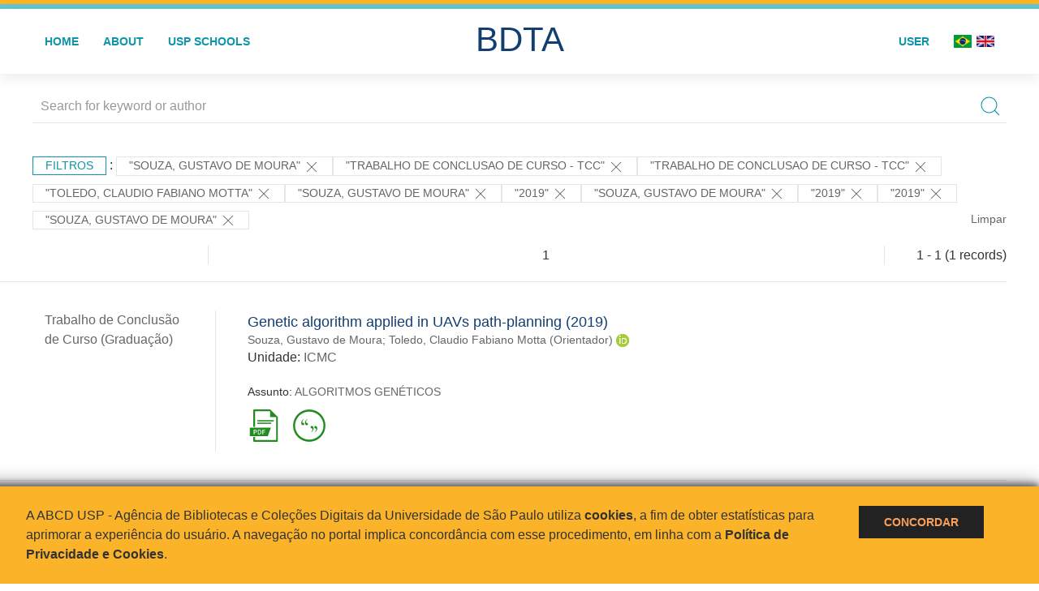

--- FILE ---
content_type: text/html; charset=UTF-8
request_url: https://bdta.abcd.usp.br/result.php?filter%5B1%5D=author.person.name%3A%22Souza%2C+Gustavo+de+Moura%22&filter%5B3%5D=type%3A%22TRABALHO+DE+CONCLUSAO+DE+CURSO+-+TCC%22&filter%5B4%5D=type%3A%22TRABALHO+DE+CONCLUSAO+DE+CURSO+-+TCC%22&filter%5B5%5D=author.person.name%3A%22Toledo%2C+Claudio+Fabiano+Motta%22&filter%5B6%5D=author.person.name%3A%22Souza%2C+Gustavo+de+Moura%22&filter%5B%5D=datePublished:%222019%22&locale=en_US&filter%5B%5D=author.person.name:%22Souza,%20Gustavo%20de%20Moura%22&filter%5B%5D=datePublished:%222019%22&locale=en_US&filter%5B%5D=datePublished:%222019%22&filter%5B%5D=author.person.name:%22Souza,%20Gustavo%20de%20Moura%22
body_size: 7443
content:
<!DOCTYPE html>
<html>
<head>
        
    <link rel="shortcut icon" href="https://bdta.abcd.usp.br/inc/images/faviconUSP.ico" type="image/x-icon">

    <script src="https://bdta.abcd.usp.br/inc/js/jquery.min.js"></script>
    <script src="https://bdta.abcd.usp.br/inc/js/jquery-ui.js"></script>
    <link rel="stylesheet" href="https://bdta.abcd.usp.br/inc/js/jquery-ui.css">
    <script src="https://bdta.abcd.usp.br/inc/js/jquery.form-validator.min.js"></script>

    <!-- Uikit - Local -->
    <link rel="stylesheet" href="https://bdta.abcd.usp.br/inc/uikit/css/uikit.min.css" />
    <script src="https://bdta.abcd.usp.br/inc/uikit/js/uikit.min.js"></script>
    <script src="https://bdta.abcd.usp.br/inc/uikit/js/uikit-icons.min.js"></script>
    <script src="https://bdta.abcd.usp.br/inc/js/visualizar-pdf-mobile.js"></script>

    <!-- USP Custom -->
    <link rel="stylesheet" href="https://bdta.abcd.usp.br/inc/css/style.css">

    <meta name="viewport" content="width=device-width, initial-scale=1">

    <script src="https://js.hcaptcha.com/1/api.js" async defer></script>
    
        <title>BDTA USP - Resultado da busca</title>

    
</head>
<body style="min-height: 45em; position: relative;">
    
<div style="height: 0.3em; background: #fcb421;"></div>
<div style="height: 0.4em; background: #64c4d2;"></div>
<div class="uk-card uk-card-default" >
<div class="uk-visible@m">
    <div id="menu" class="uk-container uk-navbar-container uk-margin uk-navbar-transparent" uk-navbar="dropbar: true; dropbar-mode: push; mode: click" uk-navbar>
        <div class="uk-navbar-left">
            <ul class="uk-navbar-nav uk-link-text">
                <li class="uk-active"><a class="uk-link-heading" href="https://bdta.abcd.usp.br/index.php">Home</a></li>
                <li class="uk-active">
                    <a href="https://bdta.abcd.usp.br/sobre.php">About</a>
                </li>
                <li class="uk-active">
                    <a href="#modal-full" uk-toggle>USP Schools</a>

                    <div id="modal-full" class="uk-modal-full" uk-modal>
                        <div class="uk-modal-dialog uk-modal-body">
                            <button class="uk-modal-close-full uk-close-large" type="button" uk-close></button>
                            <div class="uk-grid-collapse uk-child-width-1-4@s uk-flex-middle" uk-grid>
                                <div class="uk-background-cover" style="background-image: url('https://bdta.abcd.usp.br/inc/images/PracaDoRelogio-MarcosSantos.jpg');" uk-height-viewport></div>
                                <div class="uk-padding">
                                    <h3>USP Schools</h3>
                                    				    					                                                                                        <a href="https://bdta.abcd.usp.br/result.php?filter[]=unidadeUSP:&quot;EACH&quot;" class="uk-text-small" style="color:#333">
                                                Escola de Artes, Ciências e Humanidades (EACH)                                            </a>
                                            <br/>
                                            					 
                                    					                                                                                        <a href="https://bdta.abcd.usp.br/result.php?filter[]=unidadeUSP:&quot;ECA&quot;" class="uk-text-small" style="color:#333">
                                                Escola de Comunicações e Artes (ECA)                                            </a>
                                            <br/>
                                            					 
                                    					                                                                                        <a href="https://bdta.abcd.usp.br/result.php?filter[]=unidadeUSP:&quot;EE&quot;" class="uk-text-small" style="color:#333">
                                                Escola de Enfermagem (EE)                                            </a>
                                            <br/>
                                            					 
                                    					                                                                                        <a href="https://bdta.abcd.usp.br/result.php?filter[]=unidadeUSP:&quot;EERP&quot;" class="uk-text-small" style="color:#333">
                                                Escola de Enfermagem de Ribeirão Preto (EERP)                                            </a>
                                            <br/>
                                            					 
                                    					                                                                                        <a href="https://bdta.abcd.usp.br/result.php?filter[]=unidadeUSP:&quot;EEFE&quot;" class="uk-text-small" style="color:#333">
                                                Escola de Educação Física e Esporte (EEFE)                                            </a>
                                            <br/>
                                            					 
                                    					                                                                                        <a href="https://bdta.abcd.usp.br/result.php?filter[]=unidadeUSP:&quot;EEFERP&quot;" class="uk-text-small" style="color:#333">
                                                Escola de Educação Física e Esporte de Ribeirão Preto (EEFERP)                                            </a>
                                            <br/>
                                            					 
                                    					                                                                                        <a href="https://bdta.abcd.usp.br/result.php?filter[]=unidadeUSP:&quot;EEL&quot;" class="uk-text-small" style="color:#333">
                                                Escola de Engenharia de Lorena (EEL)                                            </a>
                                            <br/>
                                            					 
                                    					                                                                                        <a href="https://bdta.abcd.usp.br/result.php?filter[]=unidadeUSP:&quot;EESC&quot;" class="uk-text-small" style="color:#333">
                                                Escola de Engenharia de São Carlos (EESC)                                            </a>
                                            <br/>
                                            					 
                                    					                                                                                        <a href="https://bdta.abcd.usp.br/result.php?filter[]=unidadeUSP:&quot;EP&quot;" class="uk-text-small" style="color:#333">
                                                Escola Politécnica (EP)                                            </a>
                                            <br/>
                                            					 
                                    					                                                                                        <a href="https://bdta.abcd.usp.br/result.php?filter[]=unidadeUSP:&quot;ESALQ&quot;" class="uk-text-small" style="color:#333">
                                                Escola Superior de Agricultura Luiz de Queiroz (ESALQ)                                            </a>
                                            <br/>
                                            					 
                                    					                                                                                        <a href="https://bdta.abcd.usp.br/result.php?filter[]=unidadeUSP:&quot;FAU&quot;" class="uk-text-small" style="color:#333">
                                                Faculdade de Arquitetura e Urbanismo (FAU)                                            </a>
                                            <br/>
                                            					 
                                    					                                                                                        <a href="https://bdta.abcd.usp.br/result.php?filter[]=unidadeUSP:&quot;FCF&quot;" class="uk-text-small" style="color:#333">
                                                Faculdade de Ciências Farmacêuticas (FCF)                                            </a>
                                            <br/>
                                            					 
                                    					                                                                                        <a href="https://bdta.abcd.usp.br/result.php?filter[]=unidadeUSP:&quot;FCFRP&quot;" class="uk-text-small" style="color:#333">
                                                Faculdade de Ciências Farmacêuticas de Ribeirão Preto (FCFRP)                                            </a>
                                            <br/>
                                            					 
                                    					                                                                                        <a href="https://bdta.abcd.usp.br/result.php?filter[]=unidadeUSP:&quot;FD&quot;" class="uk-text-small" style="color:#333">
                                                Faculdade de Direito (FD)                                            </a>
                                            <br/>
                                            					 
                                    					                                                                                        <a href="https://bdta.abcd.usp.br/result.php?filter[]=unidadeUSP:&quot;FDRP&quot;" class="uk-text-small" style="color:#333">
                                                Faculdade de Direito de Ribeirão Preto (FDRP)                                            </a>
                                            <br/>
                                            					 
                                    					                                                                                        <a href="https://bdta.abcd.usp.br/result.php?filter[]=unidadeUSP:&quot;FEA&quot;" class="uk-text-small" style="color:#333">
                                                Faculdade de Economia, Administração, Contabilidade e Atuária (FEA)                                            </a>
                                            <br/>
                                            					 
                                    					                                                                                        <a href="https://bdta.abcd.usp.br/result.php?filter[]=unidadeUSP:&quot;FEARP&quot;" class="uk-text-small" style="color:#333">
                                                Faculdade de Economia, Administração e Contabilidade de Ribeirão Preto (FEARP)                                            </a>
                                            <br/>
                                            					 
                                    					                                                                                        <a href="https://bdta.abcd.usp.br/result.php?filter[]=unidadeUSP:&quot;FE&quot;" class="uk-text-small" style="color:#333">
                                                Faculdade de Educação (FE)                                            </a>
                                            <br/>
                                                                                            </div>
                                                <div class="uk-padding">
					    					 
                                    					                                                                                        <a href="https://bdta.abcd.usp.br/result.php?filter[]=unidadeUSP:&quot;FFCLRP&quot;" class="uk-text-small" style="color:#333">
                                                Faculdade de Filosofia, Ciências e Letras de Ribeirão Preto (FFCLRP)                                            </a>
                                            <br/>
                                            					 
                                    					                                                                                        <a href="https://bdta.abcd.usp.br/result.php?filter[]=unidadeUSP:&quot;FFLCH&quot;" class="uk-text-small" style="color:#333">
                                                Faculdade de Filosofia, Letras e Ciências Humanas (FFLCH)                                            </a>
                                            <br/>
                                            					 
                                    					                                                                                        <a href="https://bdta.abcd.usp.br/result.php?filter[]=unidadeUSP:&quot;FM&quot;" class="uk-text-small" style="color:#333">
                                                Faculdade de Medicina (FM)                                            </a>
                                            <br/>
                                            					 
                                    					                                                                                        <a href="https://bdta.abcd.usp.br/result.php?filter[]=unidadeUSP:&quot;FMRP&quot;" class="uk-text-small" style="color:#333">
                                                Faculdade de Medicina de Ribeirão Preto (FMRP)                                            </a>
                                            <br/>
                                            					 
                                    					                                                                                        <a href="https://bdta.abcd.usp.br/result.php?filter[]=unidadeUSP:&quot;FMVZ&quot;" class="uk-text-small" style="color:#333">
                                                Faculdade de Medicina Veterinária e Zootecnia (FMVZ)                                            </a>
                                            <br/>
                                            					 
                                    					                                                                                        <a href="https://bdta.abcd.usp.br/result.php?filter[]=unidadeUSP:&quot;FO&quot;" class="uk-text-small" style="color:#333">
                                                Faculdade de Odontologia (FO)                                            </a>
                                            <br/>
                                            					 
                                    					                                                                                        <a href="https://bdta.abcd.usp.br/result.php?filter[]=unidadeUSP:&quot;FOB&quot;" class="uk-text-small" style="color:#333">
                                                Faculdade de Odontologia de Bauru (FOB)                                            </a>
                                            <br/>
                                            					 
                                    					                                                                                        <a href="https://bdta.abcd.usp.br/result.php?filter[]=unidadeUSP:&quot;FORP&quot;" class="uk-text-small" style="color:#333">
                                                Faculdade de Odontologia de Ribeirão Preto (FORP)                                            </a>
                                            <br/>
                                            					 
                                    					                                                                                        <a href="https://bdta.abcd.usp.br/result.php?filter[]=unidadeUSP:&quot;FSP&quot;" class="uk-text-small" style="color:#333">
                                                Faculdade de Saúde Pública (FSP)                                            </a>
                                            <br/>
                                            					 
                                    					                                                                                        <a href="https://bdta.abcd.usp.br/result.php?filter[]=unidadeUSP:&quot;FZEA&quot;" class="uk-text-small" style="color:#333">
                                                Faculdade de Zootecnia e Engenharia de Alimentos (FZEA)                                            </a>
                                            <br/>
                                            					 
                                    					                                                                                        <a href="https://bdta.abcd.usp.br/result.php?filter[]=unidadeUSP:&quot;IAU&quot;" class="uk-text-small" style="color:#333">
                                                Instituto de Arquitetura e Urbanismo (IAU)                                            </a>
                                            <br/>
                                            					 
                                    					                                                                                        <a href="https://bdta.abcd.usp.br/result.php?filter[]=unidadeUSP:&quot;IAG&quot;" class="uk-text-small" style="color:#333">
                                                Instituto de Astronomia, Geofísica e Ciências Atmosféricas (IAG)                                            </a>
                                            <br/>
                                            					 
                                    					                                                                                        <a href="https://bdta.abcd.usp.br/result.php?filter[]=unidadeUSP:&quot;IB&quot;" class="uk-text-small" style="color:#333">
                                                Instituto de Biociências (IB)                                            </a>
                                            <br/>
                                            					 
                                    					                                                                                        <a href="https://bdta.abcd.usp.br/result.php?filter[]=unidadeUSP:&quot;ICB&quot;" class="uk-text-small" style="color:#333">
                                                Instituto de Ciências Biomédicas (ICB)                                            </a>
                                            <br/>
                                            					 
                                    					                                                                                        <a href="https://bdta.abcd.usp.br/result.php?filter[]=unidadeUSP:&quot;ICMC&quot;" class="uk-text-small" style="color:#333">
                                                Instituto de Ciências Matemáticas e de Computação (ICMC)                                            </a>
                                            <br/>
                                            					 
                                    					                                                                                        <a href="https://bdta.abcd.usp.br/result.php?filter[]=unidadeUSP:&quot;IF&quot;" class="uk-text-small" style="color:#333">
                                                Instituto de Física (IF)                                            </a>
                                            <br/>
                                            					 
                                    					                                                                                        <a href="https://bdta.abcd.usp.br/result.php?filter[]=unidadeUSP:&quot;IFSC&quot;" class="uk-text-small" style="color:#333">
                                                Instituto de Física de São Carlos (IFSC)                                            </a>
                                            <br/>
                                            					 
                                    					                                                                                        <a href="https://bdta.abcd.usp.br/result.php?filter[]=unidadeUSP:&quot;IGC&quot;" class="uk-text-small" style="color:#333">
                                                Instituto de Geociências (IGc)                                            </a>
                                            <br/>
                                                                                            </div>
                                                <div class="uk-padding">
					    					 
                                    					                                                                                        <a href="https://bdta.abcd.usp.br/result.php?filter[]=unidadeUSP:&quot;IME&quot;" class="uk-text-small" style="color:#333">
                                                Instituto de Matemática e Estatística (IME)                                            </a>
                                            <br/>
                                            					 
                                    					                                                                                        <a href="https://bdta.abcd.usp.br/result.php?filter[]=unidadeUSP:&quot;IMT&quot;" class="uk-text-small" style="color:#333">
                                                Instituto de Medicina Tropical de São Paulo (IMT)                                            </a>
                                            <br/>
                                            					 
                                    					                                                                                        <a href="https://bdta.abcd.usp.br/result.php?filter[]=unidadeUSP:&quot;IP&quot;" class="uk-text-small" style="color:#333">
                                                Instituto de Psicologia (IP)                                            </a>
                                            <br/>
                                            					 
                                    					                                                                                        <a href="https://bdta.abcd.usp.br/result.php?filter[]=unidadeUSP:&quot;IQ&quot;" class="uk-text-small" style="color:#333">
                                                Instituto de Química (IQ)                                            </a>
                                            <br/>
                                            					 
                                    					                                                                                        <a href="https://bdta.abcd.usp.br/result.php?filter[]=unidadeUSP:&quot;IQSC&quot;" class="uk-text-small" style="color:#333">
                                                Instituto de Química de São Carlos (IQSC)                                            </a>
                                            <br/>
                                            					 
                                    					                                                                                        <a href="https://bdta.abcd.usp.br/result.php?filter[]=unidadeUSP:&quot;IRI&quot;" class="uk-text-small" style="color:#333">
                                                Instituto de Relações Internacionais (IRI)                                            </a>
                                            <br/>
                                            					 
                                    					                                                                                        <a href="https://bdta.abcd.usp.br/result.php?filter[]=unidadeUSP:&quot;IO&quot;" class="uk-text-small" style="color:#333">
                                                Instituto Oceanográfico (IO)                                            </a>
                                            <br/>
                                            					 
                                    					                                                                                        <a href="https://bdta.abcd.usp.br/result.php?filter[]=unidadeUSP:&quot;CEBIMAR&quot;" class="uk-text-small" style="color:#333">
                                                Centro de Biologia Marinha (CEBIMAR)                                            </a>
                                            <br/>
                                            					 
                                    					 
                                    					                                                                                        <a href="https://bdta.abcd.usp.br/result.php?filter[]=unidadeUSP:&quot;CENA&quot;" class="uk-text-small" style="color:#333">
                                                Centro de Energia Nuclear na Agricultura (CENA)                                            </a>
                                            <br/>
                                            					 
                                    					 
                                    					 
                                    					                                                                                        <a href="https://bdta.abcd.usp.br/result.php?filter[]=unidadeUSP:&quot;IEE&quot;" class="uk-text-small" style="color:#333">
                                                Instituto de Energia e Ambiente (IEE)                                            </a>
                                            <br/>
                                            					 
                                    					 
                                    					                                                                                        <a href="https://bdta.abcd.usp.br/result.php?filter[]=unidadeUSP:&quot;MAE&quot;" class="uk-text-small" style="color:#333">
                                                Museu de Arqueologia e Etnologia (MAE)                                            </a>
                                            <br/>
                                            					 
                                    					                                                                                        <a href="https://bdta.abcd.usp.br/result.php?filter[]=unidadeUSP:&quot;MAC&quot;" class="uk-text-small" style="color:#333">
                                                Museu de Arte Contemporânea (MAC)                                            </a>
                                            <br/>
                                            					 
                                    					                                                                                        <a href="https://bdta.abcd.usp.br/result.php?filter[]=unidadeUSP:&quot;MZ&quot;" class="uk-text-small" style="color:#333">
                                                Museu de Zoologia (MZ)                                            </a>
                                            <br/>
                                            					 
                                    					 
                                                                    </div>
                            </div>
                        </div>
                    </div>

                </li>
                
             </ul>
        </div>
        <div class="uk-navbar-center" style="top: 60%;">
	<a class="uk-navbar-item uk-logo" href="https://bdta.abcd.usp.br/index.php"><h1 style="font-family: Arial, sans-serif; color: #123e72;">BDTA</h1></a>
        </div>
        <div class="uk-navbar-right">
            <ul class="uk-navbar-nav">
                
                
		<li class="uk-active">
                    		    <li><a href="https://bdta.abcd.usp.br/aut/oauth.php" rel="nofollow">User</a></li>
                                    </li>

			<!--<li class="uk-active"><a href="https://www.abcd.usp.br" target="_blank" rel="noopener noreferrer">ABCD USP</a></li>-->

                <!--		    <li><a href="http://bdta.abcd.usp.br/result.php?filter%5B1%5D=author.person.name%3A%22Souza%2C+Gustavo+de+Moura%22&filter%5B3%5D=type%3A%22TRABALHO+DE+CONCLUSAO+DE+CURSO+-+TCC%22&filter%5B4%5D=type%3A%22TRABALHO+DE+CONCLUSAO+DE+CURSO+-+TCC%22&filter%5B5%5D=author.person.name%3A%22Toledo%2C+Claudio+Fabiano+Motta%22&filter%5B6%5D=author.person.name%3A%22Souza%2C+Gustavo+de+Moura%22&filter%5B%5D=datePublished:%222019%22&locale=en_US&filter%5B%5D=author.person.name:%22Souza,%20Gustavo%20de%20Moura%22&filter%5B%5D=datePublished:%222019%22&locale=en_US&filter%5B%5D=datePublished:%222019%22&filter%5B%5D=author.person.name:%22Souza,%20Gustavo%20de%20Moura%22&locale=pt_BR"><img src="inc/images/br.png" style="width: 1.6em;">
                    </a></li>
                -->
                <li>
                                        <a href="http://bdta.abcd.usp.br/result.php?filter%5B1%5D=author.person.name%3A%22Souza%2C+Gustavo+de+Moura%22&filter%5B3%5D=type%3A%22TRABALHO+DE+CONCLUSAO+DE+CURSO+-+TCC%22&filter%5B4%5D=type%3A%22TRABALHO+DE+CONCLUSAO+DE+CURSO+-+TCC%22&filter%5B5%5D=author.person.name%3A%22Toledo%2C+Claudio+Fabiano+Motta%22&filter%5B6%5D=author.person.name%3A%22Souza%2C+Gustavo+de+Moura%22&filter%5B%5D=datePublished:%222019%22&locale=en_US&filter%5B%5D=author.person.name:%22Souza,%20Gustavo%20de%20Moura%22&filter%5B%5D=datePublished:%222019%22&locale=en_US&filter%5B%5D=datePublished:%222019%22&filter%5B%5D=author.person.name:%22Souza,%20Gustavo%20de%20Moura%22&locale=pt_BR" style="padding-right: 0.2em;">
                        <img src="https://bdta.abcd.usp.br/inc/images/br.png" style="width: 1.6em;">
                    </a>
                </li>
                <li>
                    <a href="http://bdta.abcd.usp.br/result.php?filter%5B1%5D=author.person.name%3A%22Souza%2C+Gustavo+de+Moura%22&filter%5B3%5D=type%3A%22TRABALHO+DE+CONCLUSAO+DE+CURSO+-+TCC%22&filter%5B4%5D=type%3A%22TRABALHO+DE+CONCLUSAO+DE+CURSO+-+TCC%22&filter%5B5%5D=author.person.name%3A%22Toledo%2C+Claudio+Fabiano+Motta%22&filter%5B6%5D=author.person.name%3A%22Souza%2C+Gustavo+de+Moura%22&filter%5B%5D=datePublished:%222019%22&locale=en_US&filter%5B%5D=author.person.name:%22Souza,%20Gustavo%20de%20Moura%22&filter%5B%5D=datePublished:%222019%22&locale=en_US&filter%5B%5D=datePublished:%222019%22&filter%5B%5D=author.person.name:%22Souza,%20Gustavo%20de%20Moura%22&locale=en_US" style="padding-left: 0.2em;">
                        <img src="https://bdta.abcd.usp.br/inc/images/en.png" style="width: 1.6em;">
                    </a>
                </li>
            </ul>
        </div>
    </div>
    </div>


<div class="uk-hidden@m">
    <div class="uk-offcanvas-content">

        <div class="uk-navbar-left">
            <a class="uk-navbar-toggle" href="#" uk-toggle="target: #offcanvas-nav-primary" style="color:black"><span uk-navbar-toggle-icon></span> <span class="uk-margin-small-left">Menu</span></a>
        </div>

        <div id="offcanvas-nav-primary" uk-offcanvas="overlay: true">
            <div class="uk-offcanvas-bar uk-flex uk-flex-column">

                <ul class="uk-nav uk-nav-primary uk-nav-center uk-margin-auto-vertical">
                    <li class="uk-active"><a href="index.php">Home</a></li>
                    <li class="uk-active"><a href="advanced_search.php">Busca técnica</a></li>
                    <li class="uk-nav-divider"></li>
                    <li class="uk-active"><a href="contact.php">Contact</a></li>
                    <li class="uk-active"><a href="sobre.php">About</a></li>
		    <li class="uk-active"><a href="https://www.abcd.usp.br" target="_blank" rel="noopener noreferrer">ABCD USP</a></li>
                </ul>

            </div>
        </div>
    </div>
</div>

</div>

    <!-- Global site tag (gtag.js) - Google Analytics-->
<script async src="https://www.googletagmanager.com/gtag/js?id=UA-62343638-1"></script>
<script>
  window.dataLayer = window.dataLayer || [];
  function gtag(){dataLayer.push(arguments);}
  gtag('js', new Date());

  gtag('config', 'UA-62343638-1');
</script>

<script async src="https://www.googletagmanager.com/gtag/js?id=G-VCJTCE2VYE"></script>
<script>
  window.dataLayer = window.dataLayer || [];
  function gtag(){dataLayer.push(arguments);}
  gtag('js', new Date());

  gtag('config', 'G-VCJTCE2VYE');
</script>

    <div class="uk-container" style="position: relative; padding-bottom: 15em;">
        <div class="uk-width-1-1@s uk-width-1-1@m">
            <form class="uk-search uk-search-navbar uk-width-1-1" action="result.php">
                <div class="search uk-form-controls uk-margin uk-search uk-search-default uk-width-1-1@s uk-width-1-1@m uk-align-center">
                    <input type="hidden" name="fields[]" value="name">
                    <input type="hidden" name="fields[]" value="author.person.name">
                    <input type="hidden" name="fields[]" value="authorUSP.name">
                    <input type="hidden" name="fields[]" value="about">
                    <input type="hidden" name="fields[]" value="description">
                    <button class="search-button uk-search-icon-flip" uk-search-icon="ratio: 1"></button>
                    <input class="search-input uk-input" id="form-stacked-text" type="search" placeholder="Search for keyword or author" name="search[]" value="">
                </div>
            </form>
        </div>
        <div class="uk-width-1-1@s uk-width-1-1@m">
            <p class="uk-margin-top" uk-margin>
                <a href="#offcanvas-slide" class="uk-button uk-button-small uk-text-small filtros" uk-toggle>
                    Filtros                </a> :
            <!-- List of filters - Start -->
                            <a class="uk-button uk-button-default uk-button-small uk-text-small" href="http://bdta.abcd.usp.br/result.php?filter%5B3%5D=type%3A%22TRABALHO+DE+CONCLUSAO+DE+CURSO+-+TCC%22&filter%5B4%5D=type%3A%22TRABALHO+DE+CONCLUSAO+DE+CURSO+-+TCC%22&filter%5B5%5D=author.person.name%3A%22Toledo%2C+Claudio+Fabiano+Motta%22&filter%5B7%5D=datePublished%3A%222019%22&filter%5B9%5D=datePublished%3A%222019%22&filter%5B10%5D=datePublished%3A%222019%22">"Souza, Gustavo de Moura" <span uk-icon="icon: close; ratio: 1"></span></a><a class="uk-button uk-button-default uk-button-small uk-text-small" href="http://bdta.abcd.usp.br/result.php?filter%5B1%5D=author.person.name%3A%22Souza%2C+Gustavo+de+Moura%22&filter%5B5%5D=author.person.name%3A%22Toledo%2C+Claudio+Fabiano+Motta%22&filter%5B6%5D=author.person.name%3A%22Souza%2C+Gustavo+de+Moura%22&filter%5B7%5D=datePublished%3A%222019%22&filter%5B8%5D=author.person.name%3A%22Souza%2C+Gustavo+de+Moura%22&filter%5B9%5D=datePublished%3A%222019%22&filter%5B10%5D=datePublished%3A%222019%22&filter%5B11%5D=author.person.name%3A%22Souza%2C+Gustavo+de+Moura%22">"TRABALHO DE CONCLUSAO DE CURSO - TCC" <span uk-icon="icon: close; ratio: 1"></span></a><a class="uk-button uk-button-default uk-button-small uk-text-small" href="http://bdta.abcd.usp.br/result.php?filter%5B1%5D=author.person.name%3A%22Souza%2C+Gustavo+de+Moura%22&filter%5B5%5D=author.person.name%3A%22Toledo%2C+Claudio+Fabiano+Motta%22&filter%5B6%5D=author.person.name%3A%22Souza%2C+Gustavo+de+Moura%22&filter%5B7%5D=datePublished%3A%222019%22&filter%5B8%5D=author.person.name%3A%22Souza%2C+Gustavo+de+Moura%22&filter%5B9%5D=datePublished%3A%222019%22&filter%5B10%5D=datePublished%3A%222019%22&filter%5B11%5D=author.person.name%3A%22Souza%2C+Gustavo+de+Moura%22">"TRABALHO DE CONCLUSAO DE CURSO - TCC" <span uk-icon="icon: close; ratio: 1"></span></a><a class="uk-button uk-button-default uk-button-small uk-text-small" href="http://bdta.abcd.usp.br/result.php?filter%5B1%5D=author.person.name%3A%22Souza%2C+Gustavo+de+Moura%22&filter%5B3%5D=type%3A%22TRABALHO+DE+CONCLUSAO+DE+CURSO+-+TCC%22&filter%5B4%5D=type%3A%22TRABALHO+DE+CONCLUSAO+DE+CURSO+-+TCC%22&filter%5B6%5D=author.person.name%3A%22Souza%2C+Gustavo+de+Moura%22&filter%5B7%5D=datePublished%3A%222019%22&filter%5B8%5D=author.person.name%3A%22Souza%2C+Gustavo+de+Moura%22&filter%5B9%5D=datePublished%3A%222019%22&filter%5B10%5D=datePublished%3A%222019%22&filter%5B11%5D=author.person.name%3A%22Souza%2C+Gustavo+de+Moura%22">"Toledo, Claudio Fabiano Motta" <span uk-icon="icon: close; ratio: 1"></span></a><a class="uk-button uk-button-default uk-button-small uk-text-small" href="http://bdta.abcd.usp.br/result.php?filter%5B3%5D=type%3A%22TRABALHO+DE+CONCLUSAO+DE+CURSO+-+TCC%22&filter%5B4%5D=type%3A%22TRABALHO+DE+CONCLUSAO+DE+CURSO+-+TCC%22&filter%5B5%5D=author.person.name%3A%22Toledo%2C+Claudio+Fabiano+Motta%22&filter%5B7%5D=datePublished%3A%222019%22&filter%5B9%5D=datePublished%3A%222019%22&filter%5B10%5D=datePublished%3A%222019%22">"Souza, Gustavo de Moura" <span uk-icon="icon: close; ratio: 1"></span></a><a class="uk-button uk-button-default uk-button-small uk-text-small" href="http://bdta.abcd.usp.br/result.php?filter%5B1%5D=author.person.name%3A%22Souza%2C+Gustavo+de+Moura%22&filter%5B3%5D=type%3A%22TRABALHO+DE+CONCLUSAO+DE+CURSO+-+TCC%22&filter%5B4%5D=type%3A%22TRABALHO+DE+CONCLUSAO+DE+CURSO+-+TCC%22&filter%5B5%5D=author.person.name%3A%22Toledo%2C+Claudio+Fabiano+Motta%22&filter%5B6%5D=author.person.name%3A%22Souza%2C+Gustavo+de+Moura%22&filter%5B8%5D=author.person.name%3A%22Souza%2C+Gustavo+de+Moura%22&filter%5B11%5D=author.person.name%3A%22Souza%2C+Gustavo+de+Moura%22">"2019" <span uk-icon="icon: close; ratio: 1"></span></a><a class="uk-button uk-button-default uk-button-small uk-text-small" href="http://bdta.abcd.usp.br/result.php?filter%5B3%5D=type%3A%22TRABALHO+DE+CONCLUSAO+DE+CURSO+-+TCC%22&filter%5B4%5D=type%3A%22TRABALHO+DE+CONCLUSAO+DE+CURSO+-+TCC%22&filter%5B5%5D=author.person.name%3A%22Toledo%2C+Claudio+Fabiano+Motta%22&filter%5B7%5D=datePublished%3A%222019%22&filter%5B9%5D=datePublished%3A%222019%22&filter%5B10%5D=datePublished%3A%222019%22">"Souza, Gustavo de Moura" <span uk-icon="icon: close; ratio: 1"></span></a><a class="uk-button uk-button-default uk-button-small uk-text-small" href="http://bdta.abcd.usp.br/result.php?filter%5B1%5D=author.person.name%3A%22Souza%2C+Gustavo+de+Moura%22&filter%5B3%5D=type%3A%22TRABALHO+DE+CONCLUSAO+DE+CURSO+-+TCC%22&filter%5B4%5D=type%3A%22TRABALHO+DE+CONCLUSAO+DE+CURSO+-+TCC%22&filter%5B5%5D=author.person.name%3A%22Toledo%2C+Claudio+Fabiano+Motta%22&filter%5B6%5D=author.person.name%3A%22Souza%2C+Gustavo+de+Moura%22&filter%5B8%5D=author.person.name%3A%22Souza%2C+Gustavo+de+Moura%22&filter%5B11%5D=author.person.name%3A%22Souza%2C+Gustavo+de+Moura%22">"2019" <span uk-icon="icon: close; ratio: 1"></span></a><a class="uk-button uk-button-default uk-button-small uk-text-small" href="http://bdta.abcd.usp.br/result.php?filter%5B1%5D=author.person.name%3A%22Souza%2C+Gustavo+de+Moura%22&filter%5B3%5D=type%3A%22TRABALHO+DE+CONCLUSAO+DE+CURSO+-+TCC%22&filter%5B4%5D=type%3A%22TRABALHO+DE+CONCLUSAO+DE+CURSO+-+TCC%22&filter%5B5%5D=author.person.name%3A%22Toledo%2C+Claudio+Fabiano+Motta%22&filter%5B6%5D=author.person.name%3A%22Souza%2C+Gustavo+de+Moura%22&filter%5B8%5D=author.person.name%3A%22Souza%2C+Gustavo+de+Moura%22&filter%5B11%5D=author.person.name%3A%22Souza%2C+Gustavo+de+Moura%22">"2019" <span uk-icon="icon: close; ratio: 1"></span></a><a class="uk-button uk-button-default uk-button-small uk-text-small" href="http://bdta.abcd.usp.br/result.php?filter%5B3%5D=type%3A%22TRABALHO+DE+CONCLUSAO+DE+CURSO+-+TCC%22&filter%5B4%5D=type%3A%22TRABALHO+DE+CONCLUSAO+DE+CURSO+-+TCC%22&filter%5B5%5D=author.person.name%3A%22Toledo%2C+Claudio+Fabiano+Motta%22&filter%5B7%5D=datePublished%3A%222019%22&filter%5B9%5D=datePublished%3A%222019%22&filter%5B10%5D=datePublished%3A%222019%22">"Souza, Gustavo de Moura" <span uk-icon="icon: close; ratio: 1"></span></a>                <a class="uk-text-small" href="index.php" style="float: right;">Limpar</a>
            
                        <!-- List of filters - End -->
            </p>
        </div>
        <div class="uk-grid-divider" uk-grid>
            <div id="offcanvas-slide" uk-offcanvas>
                <div class="uk-offcanvas-bar uk-background-muted uk-text-secondary">
                    <h3 class="title">Filtros</h3>
            <!--<div class="uk-width-1-4@s uk-width-2-6@m">-->
                    <!-- Facetas - Início -->
                        <hr>
                        <ul class="uk-nav uk-nav-default uk-nav-parent-icon" uk-nav="multiple: true">
                            <li class="uk-parent"><a href="#" style="color:#123e72;">Grau</a> <ul class="uk-nav-sub"><li><div uk-grid>
                            <div class="uk-width-2-3 uk-text-small" style="color:#333"><a class="capitalize link" href="//bdta.abcd.usp.br/result.php?filter%5B1%5D=author.person.name%3A%22Souza%2C+Gustavo+de+Moura%22&filter%5B3%5D=type%3A%22TRABALHO+DE+CONCLUSAO+DE+CURSO+-+TCC%22&filter%5B4%5D=type%3A%22TRABALHO+DE+CONCLUSAO+DE+CURSO+-+TCC%22&filter%5B5%5D=author.person.name%3A%22Toledo%2C+Claudio+Fabiano+Motta%22&filter%5B6%5D=author.person.name%3A%22Souza%2C+Gustavo+de+Moura%22&filter%5B%5D=datePublished:%222019%22&locale=en_US&filter%5B%5D=author.person.name:%22Souza,%20Gustavo%20de%20Moura%22&filter%5B%5D=datePublished:%222019%22&locale=en_US&filter%5B%5D=datePublished:%222019%22&filter%5B%5D=author.person.name:%22Souza,%20Gustavo%20de%20Moura%22&filter[]=inSupportOf:&quot;Trabalho de Conclusão de Curso (Graduação)&quot;"  title="E" style="font-size: 90%">trabalho de conclusão de curso (graduação) (~1)</a></div>
                            <div class="uk-width-1-3" style="color:#333">
                            <a class="link" href="//bdta.abcd.usp.br/result.php?filter%5B1%5D=author.person.name%3A%22Souza%2C+Gustavo+de+Moura%22&filter%5B3%5D=type%3A%22TRABALHO+DE+CONCLUSAO+DE+CURSO+-+TCC%22&filter%5B4%5D=type%3A%22TRABALHO+DE+CONCLUSAO+DE+CURSO+-+TCC%22&filter%5B5%5D=author.person.name%3A%22Toledo%2C+Claudio+Fabiano+Motta%22&filter%5B6%5D=author.person.name%3A%22Souza%2C+Gustavo+de+Moura%22&filter%5B%5D=datePublished:%222019%22&locale=en_US&filter%5B%5D=author.person.name:%22Souza,%20Gustavo%20de%20Moura%22&filter%5B%5D=datePublished:%222019%22&locale=en_US&filter%5B%5D=datePublished:%222019%22&filter%5B%5D=author.person.name:%22Souza,%20Gustavo%20de%20Moura%22&notFilter[]=inSupportOf:&quot;Trabalho de Conclusão de Curso (Graduação)&quot;" title="Remover do resultado"><span uk-icon="icon: minus-circle; ratio: 1"></span></a>
                            </div></div></li></ul></li><li class="uk-parent"><a href="#" style="color:#123e72;">USP Schools</a> <ul class="uk-nav-sub"><li><div uk-grid>
                            <div class="uk-width-2-3 uk-text-small" style="color:#333"><a class="uppercase link" href="//bdta.abcd.usp.br/result.php?filter%5B1%5D=author.person.name%3A%22Souza%2C+Gustavo+de+Moura%22&filter%5B3%5D=type%3A%22TRABALHO+DE+CONCLUSAO+DE+CURSO+-+TCC%22&filter%5B4%5D=type%3A%22TRABALHO+DE+CONCLUSAO+DE+CURSO+-+TCC%22&filter%5B5%5D=author.person.name%3A%22Toledo%2C+Claudio+Fabiano+Motta%22&filter%5B6%5D=author.person.name%3A%22Souza%2C+Gustavo+de+Moura%22&filter%5B%5D=datePublished:%222019%22&locale=en_US&filter%5B%5D=author.person.name:%22Souza,%20Gustavo%20de%20Moura%22&filter%5B%5D=datePublished:%222019%22&locale=en_US&filter%5B%5D=datePublished:%222019%22&filter%5B%5D=author.person.name:%22Souza,%20Gustavo%20de%20Moura%22&filter[]=unidadeUSP:&quot;ICMC&quot;"  title="E" style="font-size: 90%">icmc (~1)</a></div>
                            <div class="uk-width-1-3" style="color:#333">
                            <a class="link" href="//bdta.abcd.usp.br/result.php?filter%5B1%5D=author.person.name%3A%22Souza%2C+Gustavo+de+Moura%22&filter%5B3%5D=type%3A%22TRABALHO+DE+CONCLUSAO+DE+CURSO+-+TCC%22&filter%5B4%5D=type%3A%22TRABALHO+DE+CONCLUSAO+DE+CURSO+-+TCC%22&filter%5B5%5D=author.person.name%3A%22Toledo%2C+Claudio+Fabiano+Motta%22&filter%5B6%5D=author.person.name%3A%22Souza%2C+Gustavo+de+Moura%22&filter%5B%5D=datePublished:%222019%22&locale=en_US&filter%5B%5D=author.person.name:%22Souza,%20Gustavo%20de%20Moura%22&filter%5B%5D=datePublished:%222019%22&locale=en_US&filter%5B%5D=datePublished:%222019%22&filter%5B%5D=author.person.name:%22Souza,%20Gustavo%20de%20Moura%22&notFilter[]=unidadeUSP:&quot;ICMC&quot;" title="Remover do resultado"><span uk-icon="icon: minus-circle; ratio: 1"></span></a>
                            </div></div></li></ul></li><li class="uk-parent"><a href="#" style="color:#123e72;">Departament</a> <ul class="uk-nav-sub"></ul></li><li class="uk-parent"><a href="#" style="color:#123e72;">Authors</a> <ul class="uk-nav-sub"><li><div uk-grid>
                            <div class="uk-width-2-3 uk-text-small" style="color:#333"><a class="capitalize link" href="//bdta.abcd.usp.br/result.php?filter%5B1%5D=author.person.name%3A%22Souza%2C+Gustavo+de+Moura%22&filter%5B3%5D=type%3A%22TRABALHO+DE+CONCLUSAO+DE+CURSO+-+TCC%22&filter%5B4%5D=type%3A%22TRABALHO+DE+CONCLUSAO+DE+CURSO+-+TCC%22&filter%5B5%5D=author.person.name%3A%22Toledo%2C+Claudio+Fabiano+Motta%22&filter%5B6%5D=author.person.name%3A%22Souza%2C+Gustavo+de+Moura%22&filter%5B%5D=datePublished:%222019%22&locale=en_US&filter%5B%5D=author.person.name:%22Souza,%20Gustavo%20de%20Moura%22&filter%5B%5D=datePublished:%222019%22&locale=en_US&filter%5B%5D=datePublished:%222019%22&filter%5B%5D=author.person.name:%22Souza,%20Gustavo%20de%20Moura%22&filter[]=author.person.name:&quot;Souza, Gustavo de Moura&quot;"  title="E" style="font-size: 90%">souza, gustavo de moura (~1)</a></div>
                            <div class="uk-width-1-3" style="color:#333">
                            <a class="link" href="//bdta.abcd.usp.br/result.php?filter%5B1%5D=author.person.name%3A%22Souza%2C+Gustavo+de+Moura%22&filter%5B3%5D=type%3A%22TRABALHO+DE+CONCLUSAO+DE+CURSO+-+TCC%22&filter%5B4%5D=type%3A%22TRABALHO+DE+CONCLUSAO+DE+CURSO+-+TCC%22&filter%5B5%5D=author.person.name%3A%22Toledo%2C+Claudio+Fabiano+Motta%22&filter%5B6%5D=author.person.name%3A%22Souza%2C+Gustavo+de+Moura%22&filter%5B%5D=datePublished:%222019%22&locale=en_US&filter%5B%5D=author.person.name:%22Souza,%20Gustavo%20de%20Moura%22&filter%5B%5D=datePublished:%222019%22&locale=en_US&filter%5B%5D=datePublished:%222019%22&filter%5B%5D=author.person.name:%22Souza,%20Gustavo%20de%20Moura%22&notFilter[]=author.person.name:&quot;Souza, Gustavo de Moura&quot;" title="Remover do resultado"><span uk-icon="icon: minus-circle; ratio: 1"></span></a>
                            </div></div></li><li><div uk-grid>
                            <div class="uk-width-2-3 uk-text-small" style="color:#333"><a class="capitalize link" href="//bdta.abcd.usp.br/result.php?filter%5B1%5D=author.person.name%3A%22Souza%2C+Gustavo+de+Moura%22&filter%5B3%5D=type%3A%22TRABALHO+DE+CONCLUSAO+DE+CURSO+-+TCC%22&filter%5B4%5D=type%3A%22TRABALHO+DE+CONCLUSAO+DE+CURSO+-+TCC%22&filter%5B5%5D=author.person.name%3A%22Toledo%2C+Claudio+Fabiano+Motta%22&filter%5B6%5D=author.person.name%3A%22Souza%2C+Gustavo+de+Moura%22&filter%5B%5D=datePublished:%222019%22&locale=en_US&filter%5B%5D=author.person.name:%22Souza,%20Gustavo%20de%20Moura%22&filter%5B%5D=datePublished:%222019%22&locale=en_US&filter%5B%5D=datePublished:%222019%22&filter%5B%5D=author.person.name:%22Souza,%20Gustavo%20de%20Moura%22&filter[]=author.person.name:&quot;Toledo, Claudio Fabiano Motta&quot;"  title="E" style="font-size: 90%">toledo, claudio fabiano motta (~1)</a></div>
                            <div class="uk-width-1-3" style="color:#333">
                            <a class="link" href="//bdta.abcd.usp.br/result.php?filter%5B1%5D=author.person.name%3A%22Souza%2C+Gustavo+de+Moura%22&filter%5B3%5D=type%3A%22TRABALHO+DE+CONCLUSAO+DE+CURSO+-+TCC%22&filter%5B4%5D=type%3A%22TRABALHO+DE+CONCLUSAO+DE+CURSO+-+TCC%22&filter%5B5%5D=author.person.name%3A%22Toledo%2C+Claudio+Fabiano+Motta%22&filter%5B6%5D=author.person.name%3A%22Souza%2C+Gustavo+de+Moura%22&filter%5B%5D=datePublished:%222019%22&locale=en_US&filter%5B%5D=author.person.name:%22Souza,%20Gustavo%20de%20Moura%22&filter%5B%5D=datePublished:%222019%22&locale=en_US&filter%5B%5D=datePublished:%222019%22&filter%5B%5D=author.person.name:%22Souza,%20Gustavo%20de%20Moura%22&notFilter[]=author.person.name:&quot;Toledo, Claudio Fabiano Motta&quot;" title="Remover do resultado"><span uk-icon="icon: minus-circle; ratio: 1"></span></a>
                            </div></div></li></ul></li><li class="uk-parent"><a href="#" style="color:#123e72;">USP affiliated authors</a> <ul class="uk-nav-sub"><li><div uk-grid>
                            <div class="uk-width-2-3 uk-text-small" style="color:#333"><a class="capitalize link" href="//bdta.abcd.usp.br/result.php?filter%5B1%5D=author.person.name%3A%22Souza%2C+Gustavo+de+Moura%22&filter%5B3%5D=type%3A%22TRABALHO+DE+CONCLUSAO+DE+CURSO+-+TCC%22&filter%5B4%5D=type%3A%22TRABALHO+DE+CONCLUSAO+DE+CURSO+-+TCC%22&filter%5B5%5D=author.person.name%3A%22Toledo%2C+Claudio+Fabiano+Motta%22&filter%5B6%5D=author.person.name%3A%22Souza%2C+Gustavo+de+Moura%22&filter%5B%5D=datePublished:%222019%22&locale=en_US&filter%5B%5D=author.person.name:%22Souza,%20Gustavo%20de%20Moura%22&filter%5B%5D=datePublished:%222019%22&locale=en_US&filter%5B%5D=datePublished:%222019%22&filter%5B%5D=author.person.name:%22Souza,%20Gustavo%20de%20Moura%22&filter[]=authorUSP.name:&quot;SOUZA, GUSTAVO DE MOURA&quot;"  title="E" style="font-size: 90%">souza, gustavo de moura (~1)</a></div>
                            <div class="uk-width-1-3" style="color:#333">
                            <a class="link" href="//bdta.abcd.usp.br/result.php?filter%5B1%5D=author.person.name%3A%22Souza%2C+Gustavo+de+Moura%22&filter%5B3%5D=type%3A%22TRABALHO+DE+CONCLUSAO+DE+CURSO+-+TCC%22&filter%5B4%5D=type%3A%22TRABALHO+DE+CONCLUSAO+DE+CURSO+-+TCC%22&filter%5B5%5D=author.person.name%3A%22Toledo%2C+Claudio+Fabiano+Motta%22&filter%5B6%5D=author.person.name%3A%22Souza%2C+Gustavo+de+Moura%22&filter%5B%5D=datePublished:%222019%22&locale=en_US&filter%5B%5D=author.person.name:%22Souza,%20Gustavo%20de%20Moura%22&filter%5B%5D=datePublished:%222019%22&locale=en_US&filter%5B%5D=datePublished:%222019%22&filter%5B%5D=author.person.name:%22Souza,%20Gustavo%20de%20Moura%22&notFilter[]=authorUSP.name:&quot;SOUZA, GUSTAVO DE MOURA&quot;" title="Remover do resultado"><span uk-icon="icon: minus-circle; ratio: 1"></span></a>
                            </div></div></li></ul></li><li class="uk-parent"><a href="#" style="color:#123e72;">Date published</a> <ul class="uk-nav-sub"><li><div uk-grid>
                            <div class="uk-width-2-3 uk-text-small" style="color:#333"><a class="capitalize link" href="//bdta.abcd.usp.br/result.php?filter%5B1%5D=author.person.name%3A%22Souza%2C+Gustavo+de+Moura%22&filter%5B3%5D=type%3A%22TRABALHO+DE+CONCLUSAO+DE+CURSO+-+TCC%22&filter%5B4%5D=type%3A%22TRABALHO+DE+CONCLUSAO+DE+CURSO+-+TCC%22&filter%5B5%5D=author.person.name%3A%22Toledo%2C+Claudio+Fabiano+Motta%22&filter%5B6%5D=author.person.name%3A%22Souza%2C+Gustavo+de+Moura%22&filter%5B%5D=datePublished:%222019%22&locale=en_US&filter%5B%5D=author.person.name:%22Souza,%20Gustavo%20de%20Moura%22&filter%5B%5D=datePublished:%222019%22&locale=en_US&filter%5B%5D=datePublished:%222019%22&filter%5B%5D=author.person.name:%22Souza,%20Gustavo%20de%20Moura%22&filter[]=datePublished:&quot;2019&quot;"  title="E" style="font-size: 90%">2019 (~1)</a></div>
                            <div class="uk-width-1-3" style="color:#333">
                            <a class="link" href="//bdta.abcd.usp.br/result.php?filter%5B1%5D=author.person.name%3A%22Souza%2C+Gustavo+de+Moura%22&filter%5B3%5D=type%3A%22TRABALHO+DE+CONCLUSAO+DE+CURSO+-+TCC%22&filter%5B4%5D=type%3A%22TRABALHO+DE+CONCLUSAO+DE+CURSO+-+TCC%22&filter%5B5%5D=author.person.name%3A%22Toledo%2C+Claudio+Fabiano+Motta%22&filter%5B6%5D=author.person.name%3A%22Souza%2C+Gustavo+de+Moura%22&filter%5B%5D=datePublished:%222019%22&locale=en_US&filter%5B%5D=author.person.name:%22Souza,%20Gustavo%20de%20Moura%22&filter%5B%5D=datePublished:%222019%22&locale=en_US&filter%5B%5D=datePublished:%222019%22&filter%5B%5D=author.person.name:%22Souza,%20Gustavo%20de%20Moura%22&notFilter[]=datePublished:&quot;2019&quot;" title="Remover do resultado"><span uk-icon="icon: minus-circle; ratio: 1"></span></a>
                            </div></div></li></ul></li><li class="uk-parent"><a href="#" style="color:#123e72;">Subjects</a> <ul class="uk-nav-sub"><li><div uk-grid>
                            <div class="uk-width-2-3 uk-text-small" style="color:#333"><a class="capitalize link" href="//bdta.abcd.usp.br/result.php?filter%5B1%5D=author.person.name%3A%22Souza%2C+Gustavo+de+Moura%22&filter%5B3%5D=type%3A%22TRABALHO+DE+CONCLUSAO+DE+CURSO+-+TCC%22&filter%5B4%5D=type%3A%22TRABALHO+DE+CONCLUSAO+DE+CURSO+-+TCC%22&filter%5B5%5D=author.person.name%3A%22Toledo%2C+Claudio+Fabiano+Motta%22&filter%5B6%5D=author.person.name%3A%22Souza%2C+Gustavo+de+Moura%22&filter%5B%5D=datePublished:%222019%22&locale=en_US&filter%5B%5D=author.person.name:%22Souza,%20Gustavo%20de%20Moura%22&filter%5B%5D=datePublished:%222019%22&locale=en_US&filter%5B%5D=datePublished:%222019%22&filter%5B%5D=author.person.name:%22Souza,%20Gustavo%20de%20Moura%22&filter[]=about:&quot;ALGORITMOS GENÉTICOS&quot;"  title="E" style="font-size: 90%">algoritmos genéticos (~1)</a></div>
                            <div class="uk-width-1-3" style="color:#333">
                            <a class="link" href="//bdta.abcd.usp.br/result.php?filter%5B1%5D=author.person.name%3A%22Souza%2C+Gustavo+de+Moura%22&filter%5B3%5D=type%3A%22TRABALHO+DE+CONCLUSAO+DE+CURSO+-+TCC%22&filter%5B4%5D=type%3A%22TRABALHO+DE+CONCLUSAO+DE+CURSO+-+TCC%22&filter%5B5%5D=author.person.name%3A%22Toledo%2C+Claudio+Fabiano+Motta%22&filter%5B6%5D=author.person.name%3A%22Souza%2C+Gustavo+de+Moura%22&filter%5B%5D=datePublished:%222019%22&locale=en_US&filter%5B%5D=author.person.name:%22Souza,%20Gustavo%20de%20Moura%22&filter%5B%5D=datePublished:%222019%22&locale=en_US&filter%5B%5D=datePublished:%222019%22&filter%5B%5D=author.person.name:%22Souza,%20Gustavo%20de%20Moura%22&notFilter[]=about:&quot;ALGORITMOS GENÉTICOS&quot;" title="Remover do resultado"><span uk-icon="icon: minus-circle; ratio: 1"></span></a>
                            </div></div></li></ul></li><li class="uk-parent"><a href="#" style="color:#123e72;">Language</a> <ul class="uk-nav-sub"><li><div uk-grid>
                            <div class="uk-width-2-3 uk-text-small" style="color:#333"><a class="capitalize link" href="//bdta.abcd.usp.br/result.php?filter%5B1%5D=author.person.name%3A%22Souza%2C+Gustavo+de+Moura%22&filter%5B3%5D=type%3A%22TRABALHO+DE+CONCLUSAO+DE+CURSO+-+TCC%22&filter%5B4%5D=type%3A%22TRABALHO+DE+CONCLUSAO+DE+CURSO+-+TCC%22&filter%5B5%5D=author.person.name%3A%22Toledo%2C+Claudio+Fabiano+Motta%22&filter%5B6%5D=author.person.name%3A%22Souza%2C+Gustavo+de+Moura%22&filter%5B%5D=datePublished:%222019%22&locale=en_US&filter%5B%5D=author.person.name:%22Souza,%20Gustavo%20de%20Moura%22&filter%5B%5D=datePublished:%222019%22&locale=en_US&filter%5B%5D=datePublished:%222019%22&filter%5B%5D=author.person.name:%22Souza,%20Gustavo%20de%20Moura%22&filter[]=language:&quot;Inglês&quot;"  title="E" style="font-size: 90%">inglês (~1)</a></div>
                            <div class="uk-width-1-3" style="color:#333">
                            <a class="link" href="//bdta.abcd.usp.br/result.php?filter%5B1%5D=author.person.name%3A%22Souza%2C+Gustavo+de+Moura%22&filter%5B3%5D=type%3A%22TRABALHO+DE+CONCLUSAO+DE+CURSO+-+TCC%22&filter%5B4%5D=type%3A%22TRABALHO+DE+CONCLUSAO+DE+CURSO+-+TCC%22&filter%5B5%5D=author.person.name%3A%22Toledo%2C+Claudio+Fabiano+Motta%22&filter%5B6%5D=author.person.name%3A%22Souza%2C+Gustavo+de+Moura%22&filter%5B%5D=datePublished:%222019%22&locale=en_US&filter%5B%5D=author.person.name:%22Souza,%20Gustavo%20de%20Moura%22&filter%5B%5D=datePublished:%222019%22&locale=en_US&filter%5B%5D=datePublished:%222019%22&filter%5B%5D=author.person.name:%22Souza,%20Gustavo%20de%20Moura%22&notFilter[]=language:&quot;Inglês&quot;" title="Remover do resultado"><span uk-icon="icon: minus-circle; ratio: 1"></span></a>
                            </div></div></li></ul></li><li class="uk-parent"><a href="#" style="color:#123e72;">Funding Agencies</a> <ul class="uk-nav-sub"></ul></li>			    			    			    <li class="uk-parent"><a href="#" style="color:#123e72;">Keywords</a> <ul class="uk-nav-sub"></ul></li>                        </ul>
                                                <!-- Facetas - Fim -->

                        <hr>

                        <!-- Limitar por data - Início -->
                        <form class="uk-text-small">
                            <fieldset>
                                <legend>Refine with date range</legend>
                                <script>
                                    $( function() {
                                    $( "#limitar-data" ).slider({
                                    range: true,
                                    min: 1900,
                                    max: 2030,
                                    values: [ 1900, 2030 ],
                                    slide: function( event, ui ) {
                                        $( "#date" ).val( "datePublished:[" + ui.values[ 0 ] + " TO " + ui.values[ 1 ] + "]" );
                                    }
                                    });
                                    $( "#date" ).val( "datePublished:[" + $( "#limitar-data" ).slider( "values", 0 ) +
                                    " TO " + $( "#limitar-data" ).slider( "values", 1 ) + "]");
                                    } );
                                </script>
                                <p>
                                <label for="date">Select date range:</label>
                                <input class="uk-input" type="text" id="date" readonly style="border:0; color:#f6931f;" name="range[]">
                                </p>
                                <div id="limitar-data" class="uk-margin-bottom"></div>
                                                                                                                                            <input type="hidden" name="filter[]" value="author.person.name:&quot;Souza, Gustavo de Moura&quot;">
                                                                            <input type="hidden" name="filter[]" value="type:&quot;TRABALHO DE CONCLUSAO DE CURSO - TCC&quot;">
                                                                            <input type="hidden" name="filter[]" value="type:&quot;TRABALHO DE CONCLUSAO DE CURSO - TCC&quot;">
                                                                            <input type="hidden" name="filter[]" value="author.person.name:&quot;Toledo, Claudio Fabiano Motta&quot;">
                                                                            <input type="hidden" name="filter[]" value="author.person.name:&quot;Souza, Gustavo de Moura&quot;">
                                                                            <input type="hidden" name="filter[]" value="datePublished:&quot;2019&quot;">
                                                                            <input type="hidden" name="filter[]" value="author.person.name:&quot;Souza, Gustavo de Moura&quot;">
                                                                            <input type="hidden" name="filter[]" value="datePublished:&quot;2019&quot;">
                                                                            <input type="hidden" name="filter[]" value="datePublished:&quot;2019&quot;">
                                                                            <input type="hidden" name="filter[]" value="author.person.name:&quot;Souza, Gustavo de Moura&quot;">
                                                                                                    <button class="uk-button uk-button-primary uk-button-small">Refine with date range</button>
                            </fieldset>
                        </form>
                        <!-- Limitar por data - Fim -->

                
            </div>
        </div>

            <div class="uk-width-1-1">

            <!-- Vocabulário controlado - Início
                                                                                                                                                                                                                                                                                                                                                                                                                                        Vocabulário controlado - Fim -->

            <!-- Informações sobre autores USP - Início
                        Informações sobre autores USP - Fim -->

            <!-- Navegador de resultados - Início -->
            <div class="uk-grid-divider uk-child-width-expand@s menu" uk-grid><div class="uk-width-1-5@m"></div><div class="uk-width-expand@m"><ul class="uk-pagination uk-flex-center"><li class="uk-active">1</li></ul></div><div class="uk-width-auto@m"><p class="uk-text-center">1 - 1 (1&nbsp;records)</p></div></div>            <!-- Navegador de resultados - Fim -->

            <hr class="uk-grid-divider">

                <!-- Resultados -->
                <div class="uk-width-1-1 uk-margin-top uk-description-list-divider">
                    <ul class="uk-list uk-list-divider">
                        <li><div class="uk-grid-divider uk-padding-small" uk-grid><div class="uk-width-1-5@m"><p><a href="https://bdta.abcd.usp.br/result.php?filter[]=inSupportOf:&quot;Trabalho de Conclusão de Curso (Graduação)&quot;&filter%5B1%5D=author.person.name%3A%22Souza%2C+Gustavo+de+Moura%22&filter%5B3%5D=type%3A%22TRABALHO+DE+CONCLUSAO+DE+CURSO+-+TCC%22&filter%5B4%5D=type%3A%22TRABALHO+DE+CONCLUSAO+DE+CURSO+-+TCC%22&filter%5B5%5D=author.person.name%3A%22Toledo%2C+Claudio+Fabiano+Motta%22&filter%5B6%5D=author.person.name%3A%22Souza%2C+Gustavo+de+Moura%22&filter%5B%5D=datePublished:%222019%22&locale=en_US&filter%5B%5D=author.person.name:%22Souza,%20Gustavo%20de%20Moura%22&filter%5B%5D=datePublished:%222019%22&locale=en_US&filter%5B%5D=datePublished:%222019%22&filter%5B%5D=author.person.name:%22Souza,%20Gustavo%20de%20Moura%22">Trabalho de Conclusão de Curso (Graduação)</a></p></div><div class="uk-width-4-5@m"><article class="uk-article"><p class="uk-text-lead uk-margin-remove title-link"><a class="uk-link-reset" href="item/002987226">Genetic algorithm applied in UAVs path-planning (2019)</a></p><p class="uk-article-meta uk-margin-remove"  style="color: #666"><a class="link" href="result.php?filter[]=author.person.name:&quot;Souza, Gustavo de Moura&quot;">Souza, Gustavo de Moura</a>; <a class="link" href="result.php?filter[]=author.person.name:&quot;Toledo, Claudio Fabiano Motta&quot;">Toledo, Claudio Fabiano Motta (Orientador)</a> <a href="https://orcid.org/0000-0003-4776-8052"><img src="inc/images/orcid_16x16.png"></a></p>Unidade: <a href="result.php?filter[]=unidadeUSP:&quot;ICMC&quot;">ICMC</a></p><p class="uk-text-small uk-margin-remove">Assunto: <a href="result.php?filter[]=about:&quot;ALGORITMOS GENÉTICOS&quot;">ALGORITMOS GENÉTICOS</a><div class="" style="margin-top: 0.7em; margin-bottom: 0.7em;"><a id="button" href="https://bdta.abcd.usp.br/directbitstream/46bcc039-bf3c-47a3-960e-87530cf1944d/gustavo%20de%20moura%20souza.pdf" target="_blank" rel="noopener noreferrer" style="margin-right: 1em;" uk-tooltip="Versão Publicada"><img class="result-icons" src="../inc/images/pdf_publicado.svg" alt="Versão Publicada"></a><a class="uk-link-text link" href="#" uk-toggle="target: #citacao002987226; animation: uk-animation-fade" uk-tooltip="How to cite" uk-toggle><img class="result-icons"  src="inc/images/citacao.svg" alt="How to cite"></a><div id="citacao002987226" class="uk-flex-top" uk-modal><div class="uk-modal-dialog uk-margin-auto-vertical"><button class="uk-modal-close-default" type="button" uk-close></button><div class="uk-h6 uk-margin-top"><div class="uk-alert-danger" uk-alert>A citação é gerada automaticamente e pode não estar totalmente de acordo com as normas</div><ul class="citation"><li class="uk-margin-top"><p><strong>ABNT</strong></p><div class="csl-bib-body"><div class="csl-entry">SOUZA,  Gustavo de Moura. <span style="font-weight: bold;" >Genetic algorithm applied in UAVs path-planning</span>. 2019. Trabalho de Conclusão de Curso (Graduação) –  Instituto de Ciências Matemáticas e de Computação, Universidade de São Paulo, São Carlos, 2019. Disponível em: https://bdta.abcd.usp.br/directbitstream/46bcc039-bf3c-47a3-960e-87530cf1944d/gustavo%20de%20moura%20souza.pdf. Acesso em: 18 jan. 2026. </div></div></li><li class="uk-margin-top"><p><strong>APA</strong></p><div class="csl-bib-body"><div style="  text-indent: -25px; padding-left: 25px;"><div class="csl-entry">Souza,  G.  de M.  (2019).  <span style="font-style: italic;" >Genetic algorithm applied in UAVs path-planning</span> (Trabalho de Conclusão de Curso (Graduação).  Instituto de Ciências Matemáticas e de Computação, Universidade de São Paulo, São Carlos. Recuperado de https://bdta.abcd.usp.br/directbitstream/46bcc039-bf3c-47a3-960e-87530cf1944d/gustavo%20de%20moura%20souza.pdf</div></div></div></li><li class="uk-margin-top"><p><strong>NLM</strong></p><div class="csl-bib-body"><div class="csl-entry">Souza  G de M. Genetic algorithm applied in UAVs path-planning [Internet]. 2019 ;[citado 2026 jan. 18 ] Available from: https://bdta.abcd.usp.br/directbitstream/46bcc039-bf3c-47a3-960e-87530cf1944d/gustavo%20de%20moura%20souza.pdf</div></div></li><li class="uk-margin-top"><p><strong>Vancouver</strong></p><div class="csl-bib-body"><div class="csl-entry">Souza  G de M. Genetic algorithm applied in UAVs path-planning [Internet]. 2019 ;[citado 2026 jan. 18 ] Available from: https://bdta.abcd.usp.br/directbitstream/46bcc039-bf3c-47a3-960e-87530cf1944d/gustavo%20de%20moura%20souza.pdf</div></div></li></ul></div></div></div></div></article></div></div></li>                    </ul>

                <hr class="uk-grid-divider">

                <!-- Navegador de resultados - Início -->
                <div class="uk-grid-divider uk-child-width-expand@s menu" uk-grid><div class="uk-width-1-5@m"></div><div class="uk-width-expand@m"><ul class="uk-pagination uk-flex-center"><li class="uk-active">1</li></ul></div><div class="uk-width-auto@m"><p class="uk-text-center">1 - 1 (1&nbsp;records)</p></div></div>                <!-- Navegador de resultados - Fim -->

                <!-- Gráfico do ano - Início -->
            <!-- Gráfico do ano - Fim -->
            </div>
        </div>
        <!--<hr class="uk-grid-divider">-->


    </div>

    </div>
    <div style="position: relative; max-width: initial;">
        <div class="uk-container uk-margin" style="position: absolute; bottom: 0px; left: 0px; right: 0px; max-width: initial; background: #f8f8f8; margin-bottom: 0px; padding-bottom: 1em;">
	<div class="uk-grid" style="width: 100vw; max-width: 1200px; margin: 0 auto;">
    <div class="uk-width-1-2@m uk-width-1-2@s">
	    <p id="logos-rodape"class="uk-text-small uk-text-left uk-text-left@m">
	    	<a href="https://www.usp.br" target="_blank" rel="noopener noreferrer" style="font-family: arial; font-size:2.5em; font-weight: bold; line-height: 2.5em; color: #123e72">
    			<img src="https://bdta.abcd.usp.br/inc/images/usp-logo-png.png" style="width: 2.5em;">
    		</a>
    		<!--<strong>Universidade de São Paulo</strong>-->
		<a href="https://www.abcd.usp.br" target="_blank" rel="noopener noreferrer" style="font-family: arial; font-size:2.5em; font-weight: bold; line-height: 2.5em; color: #123e72">
    			<img src="https://bdta.abcd.usp.br/inc/images/ABCD_mini.png" style="height: 1.2em;">
		</a>
		<a href="https://www.abcd.usp.br/sobre/missao-visao-e-valores/parceiraagenda2030/" target="_blank" rel="noopener noreferrer" style="font-family: arial; font-size:2.5em; font-weight: bold; line-height: 2.5em; color: #123e72" alt="Agência parceira da Agenda 2030" class="wp-image-104684" style="width:250px" title="Agência parceira da Agenda 2030">
                        <img src="https://bdta.abcd.usp.br/inc/images/logo-ods-black-text.png" style="height: 1.6em;">
                </a>

	    </p>
	</div>
	<div class="uk-width-1-2@m uk-width-1-2@s uk-align-center@s uk-padding-small">
		<div id="sub-menu" class="uk-navbar-container" uk-navbar>
		    <div class="uk-navbar-right">
		        <ul class="uk-navbar-nav">
		            <li>
	                        <a class="uk-link-muted" href="https://bdta.abcd.usp.br/politicas.php">Política de Privacidade</a>
	                    </li>
		            
                            <li>
	                        <a class="uk-link-muted" href="https://bdta.abcd.usp.br/advanced_search.php">Busca técnica</a>
	                    </li>

	                    <li>
	                        <a href="https://bdta.abcd.usp.br/contact.php">Contact</a>
	                    </li>
		        </ul>
		    </div>
		</div>


	</div>
	<div class="uk-text-center uk-width-1-1 uk-text-center">
	    <p class="uk-text-small ">
	    	Biblioteca Digital de Trabalhos Acadêmicos da Universidade de São Paulo &nbsp;&nbsp;&nbsp; 2012 - 2026	    </p>
	</div>
</div>
</div>
<script src="https://bdta.abcd.usp.br/inc/js/politica.js">
<script>
  $.validate({
      lang : 'pt',
      modules : 'sanitize',
      modules : 'file'
  });  
</script>
    </div>

    <script>
    $('[data-uk-pagination]').on('select.uk.pagination', function(e, pageIndex){
        var url = window.location.href.split('&page')[0];
        window.location=url +'&page='+ (pageIndex+1);
    });
    </script>

<div id="offcanvas" class="uk-offcanvas">
    <div class="uk-offcanvas-bar">
        <ul class="uk-nav uk-nav-offcanvas">
            <li class="uk-active">
                <a href="index.php">Home</a>
            </li>
            <li>
                <a href="advanced_search.php">Busca técnica</a>
            </li>
            <li>
                <a href="contato.php">Contact</a>
            </li>
                            <li><a href="aut/oauth.php">Login</a></li>
                        <li>
                <a href="about.php">About</a>
            </li>
        </ul>
    </div>
</div>

<!-- ###### Script para criar o pop-up do popterms ###### -->
<script>
    function creaPopup(url)
    {
      tesauro=window.open(url,
      "Tesauro",
      "directories=no, menubar =no,status=no,toolbar=no,location=no,scrollbars=yes,fullscreen=no,height=600,width=450,left=500,top=0"
      )
    }
 </script> 
</body>
</html>
